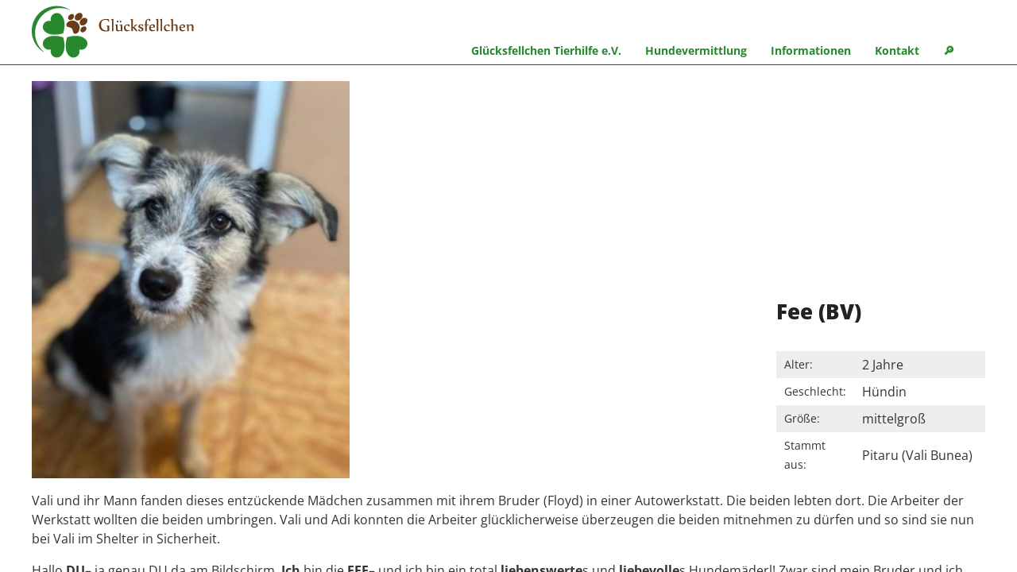

--- FILE ---
content_type: text/html; charset=UTF-8
request_url: https://gluecksfellchen.info/hunde/fee-bv/
body_size: 13466
content:
<!DOCTYPE html>
<html xmlns="http://www.w3.org/1999/xhtml" xml:lang="de" lang="de">
<head>
<meta http-equiv="Content-Type" content="text/html; charset=UTF-8" />
<meta name="viewport" content="width=device-width,initial-scale=1" />
<link rel="icon" href="https://gluecksfellchen.info/img/favicon.png" />
<link rel="apple-touch-icon" href="https://gluecksfellchen.info/img/apple-touch-icon.png" />
<!--[if lt IE 9]>
<link rel="stylesheet" href="https://gluecksfellchen.info/wp-content/themes/gluecksfellchen-22/css/ie.css" type="text/css" media="screen" />
<script type="text/javascript" src="https://gluecksfellchen.info/wp-content/themes/gluecksfellchen-22/js/respond.src.js"></script>
<script type="text/javascript" src="https://gluecksfellchen.info/wp-content/themes/gluecksfellchen-22/js/html5shiv.min.js"></script>
<![endif]-->
<link rel="alternate" type="application/rss+xml" title="RSS 2.0" href="https://gluecksfellchen.info/feed/" />
<link rel="alternate" type="text/xml" title="RSS .92" href="https://gluecksfellchen.info/feed/rss/" />
<link rel="alternate" type="application/atom+xml" title="Atom 0.3" href="https://gluecksfellchen.info/feed/atom/" />
<title>Fee (BV) &#8211; Glücksfellchen Tierhilfe e.V.</title>
<meta name='robots' content='max-image-preview:large, max-snippet:-1, max-video-preview:-1' />
<link rel="canonical" href="https://gluecksfellchen.info/hunde/fee-bv/">
<meta name="description" content="Hündin, ca. 1 Jahr, war trächtig, bereits kastriert">
<meta property="og:title" content="Fee (BV) &#8211; Glücksfellchen Tierhilfe e.V.">
<meta property="og:type" content="article">
<meta property="og:image" content="https://gluecksfellchen.info/img/Girl-BV-Notar-T.jpg">
<meta property="og:image:width" content="587">
<meta property="og:image:height" content="800">
<meta property="og:image:alt" content="Girl Bv Notar T">
<meta property="og:description" content="Hündin, ca. 1 Jahr, war trächtig, bereits kastriert">
<meta property="og:url" content="https://gluecksfellchen.info/hunde/fee-bv/">
<meta property="og:locale" content="de_DE">
<meta property="og:site_name" content="Glücksfellchen Tierhilfe e.V.">
<meta property="article:published_time" content="2023-12-10T17:13:18+01:00">
<meta property="article:modified_time" content="2024-01-27T06:38:39+01:00">
<meta property="og:updated_time" content="2024-01-27T06:38:39+01:00">
<meta name="twitter:card" content="summary_large_image">
<meta name="twitter:image" content="https://gluecksfellchen.info/img/Girl-BV-Notar-T.jpg">
<style id='wp-img-auto-sizes-contain-inline-css' type='text/css'>
img:is([sizes=auto i],[sizes^="auto," i]){contain-intrinsic-size:3000px 1500px}
/*# sourceURL=wp-img-auto-sizes-contain-inline-css */
</style>
<style id='wp-block-library-inline-css' type='text/css'>
:root{--wp-block-synced-color:#7a00df;--wp-block-synced-color--rgb:122,0,223;--wp-bound-block-color:var(--wp-block-synced-color);--wp-editor-canvas-background:#ddd;--wp-admin-theme-color:#007cba;--wp-admin-theme-color--rgb:0,124,186;--wp-admin-theme-color-darker-10:#006ba1;--wp-admin-theme-color-darker-10--rgb:0,107,160.5;--wp-admin-theme-color-darker-20:#005a87;--wp-admin-theme-color-darker-20--rgb:0,90,135;--wp-admin-border-width-focus:2px}@media (min-resolution:192dpi){:root{--wp-admin-border-width-focus:1.5px}}.wp-element-button{cursor:pointer}:root .has-very-light-gray-background-color{background-color:#eee}:root .has-very-dark-gray-background-color{background-color:#313131}:root .has-very-light-gray-color{color:#eee}:root .has-very-dark-gray-color{color:#313131}:root .has-vivid-green-cyan-to-vivid-cyan-blue-gradient-background{background:linear-gradient(135deg,#00d084,#0693e3)}:root .has-purple-crush-gradient-background{background:linear-gradient(135deg,#34e2e4,#4721fb 50%,#ab1dfe)}:root .has-hazy-dawn-gradient-background{background:linear-gradient(135deg,#faaca8,#dad0ec)}:root .has-subdued-olive-gradient-background{background:linear-gradient(135deg,#fafae1,#67a671)}:root .has-atomic-cream-gradient-background{background:linear-gradient(135deg,#fdd79a,#004a59)}:root .has-nightshade-gradient-background{background:linear-gradient(135deg,#330968,#31cdcf)}:root .has-midnight-gradient-background{background:linear-gradient(135deg,#020381,#2874fc)}:root{--wp--preset--font-size--normal:16px;--wp--preset--font-size--huge:42px}.has-regular-font-size{font-size:1em}.has-larger-font-size{font-size:2.625em}.has-normal-font-size{font-size:var(--wp--preset--font-size--normal)}.has-huge-font-size{font-size:var(--wp--preset--font-size--huge)}.has-text-align-center{text-align:center}.has-text-align-left{text-align:left}.has-text-align-right{text-align:right}.has-fit-text{white-space:nowrap!important}#end-resizable-editor-section{display:none}.aligncenter{clear:both}.items-justified-left{justify-content:flex-start}.items-justified-center{justify-content:center}.items-justified-right{justify-content:flex-end}.items-justified-space-between{justify-content:space-between}.screen-reader-text{border:0;clip-path:inset(50%);height:1px;margin:-1px;overflow:hidden;padding:0;position:absolute;width:1px;word-wrap:normal!important}.screen-reader-text:focus{background-color:#ddd;clip-path:none;color:#444;display:block;font-size:1em;height:auto;left:5px;line-height:normal;padding:15px 23px 14px;text-decoration:none;top:5px;width:auto;z-index:100000}html :where(.has-border-color){border-style:solid}html :where([style*=border-top-color]){border-top-style:solid}html :where([style*=border-right-color]){border-right-style:solid}html :where([style*=border-bottom-color]){border-bottom-style:solid}html :where([style*=border-left-color]){border-left-style:solid}html :where([style*=border-width]){border-style:solid}html :where([style*=border-top-width]){border-top-style:solid}html :where([style*=border-right-width]){border-right-style:solid}html :where([style*=border-bottom-width]){border-bottom-style:solid}html :where([style*=border-left-width]){border-left-style:solid}html :where(img[class*=wp-image-]){height:auto;max-width:100%}:where(figure){margin:0 0 1em}html :where(.is-position-sticky){--wp-admin--admin-bar--position-offset:var(--wp-admin--admin-bar--height,0px)}@media screen and (max-width:600px){html :where(.is-position-sticky){--wp-admin--admin-bar--position-offset:0px}}

/*# sourceURL=wp-block-library-inline-css */
</style><style id='wp-block-image-inline-css' type='text/css'>
.wp-block-image>a,.wp-block-image>figure>a{display:inline-block}.wp-block-image img{box-sizing:border-box;height:auto;max-width:100%;vertical-align:bottom}@media not (prefers-reduced-motion){.wp-block-image img.hide{visibility:hidden}.wp-block-image img.show{animation:show-content-image .4s}}.wp-block-image[style*=border-radius] img,.wp-block-image[style*=border-radius]>a{border-radius:inherit}.wp-block-image.has-custom-border img{box-sizing:border-box}.wp-block-image.aligncenter{text-align:center}.wp-block-image.alignfull>a,.wp-block-image.alignwide>a{width:100%}.wp-block-image.alignfull img,.wp-block-image.alignwide img{height:auto;width:100%}.wp-block-image .aligncenter,.wp-block-image .alignleft,.wp-block-image .alignright,.wp-block-image.aligncenter,.wp-block-image.alignleft,.wp-block-image.alignright{display:table}.wp-block-image .aligncenter>figcaption,.wp-block-image .alignleft>figcaption,.wp-block-image .alignright>figcaption,.wp-block-image.aligncenter>figcaption,.wp-block-image.alignleft>figcaption,.wp-block-image.alignright>figcaption{caption-side:bottom;display:table-caption}.wp-block-image .alignleft{float:left;margin:.5em 1em .5em 0}.wp-block-image .alignright{float:right;margin:.5em 0 .5em 1em}.wp-block-image .aligncenter{margin-left:auto;margin-right:auto}.wp-block-image :where(figcaption){margin-bottom:1em;margin-top:.5em}.wp-block-image.is-style-circle-mask img{border-radius:9999px}@supports ((-webkit-mask-image:none) or (mask-image:none)) or (-webkit-mask-image:none){.wp-block-image.is-style-circle-mask img{border-radius:0;-webkit-mask-image:url('data:image/svg+xml;utf8,<svg viewBox="0 0 100 100" xmlns="http://www.w3.org/2000/svg"><circle cx="50" cy="50" r="50"/></svg>');mask-image:url('data:image/svg+xml;utf8,<svg viewBox="0 0 100 100" xmlns="http://www.w3.org/2000/svg"><circle cx="50" cy="50" r="50"/></svg>');mask-mode:alpha;-webkit-mask-position:center;mask-position:center;-webkit-mask-repeat:no-repeat;mask-repeat:no-repeat;-webkit-mask-size:contain;mask-size:contain}}:root :where(.wp-block-image.is-style-rounded img,.wp-block-image .is-style-rounded img){border-radius:9999px}.wp-block-image figure{margin:0}.wp-lightbox-container{display:flex;flex-direction:column;position:relative}.wp-lightbox-container img{cursor:zoom-in}.wp-lightbox-container img:hover+button{opacity:1}.wp-lightbox-container button{align-items:center;backdrop-filter:blur(16px) saturate(180%);background-color:#5a5a5a40;border:none;border-radius:4px;cursor:zoom-in;display:flex;height:20px;justify-content:center;opacity:0;padding:0;position:absolute;right:16px;text-align:center;top:16px;width:20px;z-index:100}@media not (prefers-reduced-motion){.wp-lightbox-container button{transition:opacity .2s ease}}.wp-lightbox-container button:focus-visible{outline:3px auto #5a5a5a40;outline:3px auto -webkit-focus-ring-color;outline-offset:3px}.wp-lightbox-container button:hover{cursor:pointer;opacity:1}.wp-lightbox-container button:focus{opacity:1}.wp-lightbox-container button:focus,.wp-lightbox-container button:hover,.wp-lightbox-container button:not(:hover):not(:active):not(.has-background){background-color:#5a5a5a40;border:none}.wp-lightbox-overlay{box-sizing:border-box;cursor:zoom-out;height:100vh;left:0;overflow:hidden;position:fixed;top:0;visibility:hidden;width:100%;z-index:100000}.wp-lightbox-overlay .close-button{align-items:center;cursor:pointer;display:flex;justify-content:center;min-height:40px;min-width:40px;padding:0;position:absolute;right:calc(env(safe-area-inset-right) + 16px);top:calc(env(safe-area-inset-top) + 16px);z-index:5000000}.wp-lightbox-overlay .close-button:focus,.wp-lightbox-overlay .close-button:hover,.wp-lightbox-overlay .close-button:not(:hover):not(:active):not(.has-background){background:none;border:none}.wp-lightbox-overlay .lightbox-image-container{height:var(--wp--lightbox-container-height);left:50%;overflow:hidden;position:absolute;top:50%;transform:translate(-50%,-50%);transform-origin:top left;width:var(--wp--lightbox-container-width);z-index:9999999999}.wp-lightbox-overlay .wp-block-image{align-items:center;box-sizing:border-box;display:flex;height:100%;justify-content:center;margin:0;position:relative;transform-origin:0 0;width:100%;z-index:3000000}.wp-lightbox-overlay .wp-block-image img{height:var(--wp--lightbox-image-height);min-height:var(--wp--lightbox-image-height);min-width:var(--wp--lightbox-image-width);width:var(--wp--lightbox-image-width)}.wp-lightbox-overlay .wp-block-image figcaption{display:none}.wp-lightbox-overlay button{background:none;border:none}.wp-lightbox-overlay .scrim{background-color:#fff;height:100%;opacity:.9;position:absolute;width:100%;z-index:2000000}.wp-lightbox-overlay.active{visibility:visible}@media not (prefers-reduced-motion){.wp-lightbox-overlay.active{animation:turn-on-visibility .25s both}.wp-lightbox-overlay.active img{animation:turn-on-visibility .35s both}.wp-lightbox-overlay.show-closing-animation:not(.active){animation:turn-off-visibility .35s both}.wp-lightbox-overlay.show-closing-animation:not(.active) img{animation:turn-off-visibility .25s both}.wp-lightbox-overlay.zoom.active{animation:none;opacity:1;visibility:visible}.wp-lightbox-overlay.zoom.active .lightbox-image-container{animation:lightbox-zoom-in .4s}.wp-lightbox-overlay.zoom.active .lightbox-image-container img{animation:none}.wp-lightbox-overlay.zoom.active .scrim{animation:turn-on-visibility .4s forwards}.wp-lightbox-overlay.zoom.show-closing-animation:not(.active){animation:none}.wp-lightbox-overlay.zoom.show-closing-animation:not(.active) .lightbox-image-container{animation:lightbox-zoom-out .4s}.wp-lightbox-overlay.zoom.show-closing-animation:not(.active) .lightbox-image-container img{animation:none}.wp-lightbox-overlay.zoom.show-closing-animation:not(.active) .scrim{animation:turn-off-visibility .4s forwards}}@keyframes show-content-image{0%{visibility:hidden}99%{visibility:hidden}to{visibility:visible}}@keyframes turn-on-visibility{0%{opacity:0}to{opacity:1}}@keyframes turn-off-visibility{0%{opacity:1;visibility:visible}99%{opacity:0;visibility:visible}to{opacity:0;visibility:hidden}}@keyframes lightbox-zoom-in{0%{transform:translate(calc((-100vw + var(--wp--lightbox-scrollbar-width))/2 + var(--wp--lightbox-initial-left-position)),calc(-50vh + var(--wp--lightbox-initial-top-position))) scale(var(--wp--lightbox-scale))}to{transform:translate(-50%,-50%) scale(1)}}@keyframes lightbox-zoom-out{0%{transform:translate(-50%,-50%) scale(1);visibility:visible}99%{visibility:visible}to{transform:translate(calc((-100vw + var(--wp--lightbox-scrollbar-width))/2 + var(--wp--lightbox-initial-left-position)),calc(-50vh + var(--wp--lightbox-initial-top-position))) scale(var(--wp--lightbox-scale));visibility:hidden}}
/*# sourceURL=https://gluecksfellchen.info/wp-includes/blocks/image/style.min.css */
</style>
<style id='wp-block-paragraph-inline-css' type='text/css'>
.is-small-text{font-size:.875em}.is-regular-text{font-size:1em}.is-large-text{font-size:2.25em}.is-larger-text{font-size:3em}.has-drop-cap:not(:focus):first-letter{float:left;font-size:8.4em;font-style:normal;font-weight:100;line-height:.68;margin:.05em .1em 0 0;text-transform:uppercase}body.rtl .has-drop-cap:not(:focus):first-letter{float:none;margin-left:.1em}p.has-drop-cap.has-background{overflow:hidden}:root :where(p.has-background){padding:1.25em 2.375em}:where(p.has-text-color:not(.has-link-color)) a{color:inherit}p.has-text-align-left[style*="writing-mode:vertical-lr"],p.has-text-align-right[style*="writing-mode:vertical-rl"]{rotate:180deg}
/*# sourceURL=https://gluecksfellchen.info/wp-includes/blocks/paragraph/style.min.css */
</style>
<style id='global-styles-inline-css' type='text/css'>
:root{--wp--preset--aspect-ratio--square: 1;--wp--preset--aspect-ratio--4-3: 4/3;--wp--preset--aspect-ratio--3-4: 3/4;--wp--preset--aspect-ratio--3-2: 3/2;--wp--preset--aspect-ratio--2-3: 2/3;--wp--preset--aspect-ratio--16-9: 16/9;--wp--preset--aspect-ratio--9-16: 9/16;--wp--preset--color--black: #000000;--wp--preset--color--cyan-bluish-gray: #abb8c3;--wp--preset--color--white: #ffffff;--wp--preset--color--pale-pink: #f78da7;--wp--preset--color--vivid-red: #cf2e2e;--wp--preset--color--luminous-vivid-orange: #ff6900;--wp--preset--color--luminous-vivid-amber: #fcb900;--wp--preset--color--light-green-cyan: #7bdcb5;--wp--preset--color--vivid-green-cyan: #00d084;--wp--preset--color--pale-cyan-blue: #8ed1fc;--wp--preset--color--vivid-cyan-blue: #0693e3;--wp--preset--color--vivid-purple: #9b51e0;--wp--preset--gradient--vivid-cyan-blue-to-vivid-purple: linear-gradient(135deg,rgb(6,147,227) 0%,rgb(155,81,224) 100%);--wp--preset--gradient--light-green-cyan-to-vivid-green-cyan: linear-gradient(135deg,rgb(122,220,180) 0%,rgb(0,208,130) 100%);--wp--preset--gradient--luminous-vivid-amber-to-luminous-vivid-orange: linear-gradient(135deg,rgb(252,185,0) 0%,rgb(255,105,0) 100%);--wp--preset--gradient--luminous-vivid-orange-to-vivid-red: linear-gradient(135deg,rgb(255,105,0) 0%,rgb(207,46,46) 100%);--wp--preset--gradient--very-light-gray-to-cyan-bluish-gray: linear-gradient(135deg,rgb(238,238,238) 0%,rgb(169,184,195) 100%);--wp--preset--gradient--cool-to-warm-spectrum: linear-gradient(135deg,rgb(74,234,220) 0%,rgb(151,120,209) 20%,rgb(207,42,186) 40%,rgb(238,44,130) 60%,rgb(251,105,98) 80%,rgb(254,248,76) 100%);--wp--preset--gradient--blush-light-purple: linear-gradient(135deg,rgb(255,206,236) 0%,rgb(152,150,240) 100%);--wp--preset--gradient--blush-bordeaux: linear-gradient(135deg,rgb(254,205,165) 0%,rgb(254,45,45) 50%,rgb(107,0,62) 100%);--wp--preset--gradient--luminous-dusk: linear-gradient(135deg,rgb(255,203,112) 0%,rgb(199,81,192) 50%,rgb(65,88,208) 100%);--wp--preset--gradient--pale-ocean: linear-gradient(135deg,rgb(255,245,203) 0%,rgb(182,227,212) 50%,rgb(51,167,181) 100%);--wp--preset--gradient--electric-grass: linear-gradient(135deg,rgb(202,248,128) 0%,rgb(113,206,126) 100%);--wp--preset--gradient--midnight: linear-gradient(135deg,rgb(2,3,129) 0%,rgb(40,116,252) 100%);--wp--preset--font-size--small: 13px;--wp--preset--font-size--medium: 20px;--wp--preset--font-size--large: 36px;--wp--preset--font-size--x-large: 42px;--wp--preset--spacing--20: 0.44rem;--wp--preset--spacing--30: 0.67rem;--wp--preset--spacing--40: 1rem;--wp--preset--spacing--50: 1.5rem;--wp--preset--spacing--60: 2.25rem;--wp--preset--spacing--70: 3.38rem;--wp--preset--spacing--80: 5.06rem;--wp--preset--shadow--natural: 6px 6px 9px rgba(0, 0, 0, 0.2);--wp--preset--shadow--deep: 12px 12px 50px rgba(0, 0, 0, 0.4);--wp--preset--shadow--sharp: 6px 6px 0px rgba(0, 0, 0, 0.2);--wp--preset--shadow--outlined: 6px 6px 0px -3px rgb(255, 255, 255), 6px 6px rgb(0, 0, 0);--wp--preset--shadow--crisp: 6px 6px 0px rgb(0, 0, 0);}:where(.is-layout-flex){gap: 0.5em;}:where(.is-layout-grid){gap: 0.5em;}body .is-layout-flex{display: flex;}.is-layout-flex{flex-wrap: wrap;align-items: center;}.is-layout-flex > :is(*, div){margin: 0;}body .is-layout-grid{display: grid;}.is-layout-grid > :is(*, div){margin: 0;}:where(.wp-block-columns.is-layout-flex){gap: 2em;}:where(.wp-block-columns.is-layout-grid){gap: 2em;}:where(.wp-block-post-template.is-layout-flex){gap: 1.25em;}:where(.wp-block-post-template.is-layout-grid){gap: 1.25em;}.has-black-color{color: var(--wp--preset--color--black) !important;}.has-cyan-bluish-gray-color{color: var(--wp--preset--color--cyan-bluish-gray) !important;}.has-white-color{color: var(--wp--preset--color--white) !important;}.has-pale-pink-color{color: var(--wp--preset--color--pale-pink) !important;}.has-vivid-red-color{color: var(--wp--preset--color--vivid-red) !important;}.has-luminous-vivid-orange-color{color: var(--wp--preset--color--luminous-vivid-orange) !important;}.has-luminous-vivid-amber-color{color: var(--wp--preset--color--luminous-vivid-amber) !important;}.has-light-green-cyan-color{color: var(--wp--preset--color--light-green-cyan) !important;}.has-vivid-green-cyan-color{color: var(--wp--preset--color--vivid-green-cyan) !important;}.has-pale-cyan-blue-color{color: var(--wp--preset--color--pale-cyan-blue) !important;}.has-vivid-cyan-blue-color{color: var(--wp--preset--color--vivid-cyan-blue) !important;}.has-vivid-purple-color{color: var(--wp--preset--color--vivid-purple) !important;}.has-black-background-color{background-color: var(--wp--preset--color--black) !important;}.has-cyan-bluish-gray-background-color{background-color: var(--wp--preset--color--cyan-bluish-gray) !important;}.has-white-background-color{background-color: var(--wp--preset--color--white) !important;}.has-pale-pink-background-color{background-color: var(--wp--preset--color--pale-pink) !important;}.has-vivid-red-background-color{background-color: var(--wp--preset--color--vivid-red) !important;}.has-luminous-vivid-orange-background-color{background-color: var(--wp--preset--color--luminous-vivid-orange) !important;}.has-luminous-vivid-amber-background-color{background-color: var(--wp--preset--color--luminous-vivid-amber) !important;}.has-light-green-cyan-background-color{background-color: var(--wp--preset--color--light-green-cyan) !important;}.has-vivid-green-cyan-background-color{background-color: var(--wp--preset--color--vivid-green-cyan) !important;}.has-pale-cyan-blue-background-color{background-color: var(--wp--preset--color--pale-cyan-blue) !important;}.has-vivid-cyan-blue-background-color{background-color: var(--wp--preset--color--vivid-cyan-blue) !important;}.has-vivid-purple-background-color{background-color: var(--wp--preset--color--vivid-purple) !important;}.has-black-border-color{border-color: var(--wp--preset--color--black) !important;}.has-cyan-bluish-gray-border-color{border-color: var(--wp--preset--color--cyan-bluish-gray) !important;}.has-white-border-color{border-color: var(--wp--preset--color--white) !important;}.has-pale-pink-border-color{border-color: var(--wp--preset--color--pale-pink) !important;}.has-vivid-red-border-color{border-color: var(--wp--preset--color--vivid-red) !important;}.has-luminous-vivid-orange-border-color{border-color: var(--wp--preset--color--luminous-vivid-orange) !important;}.has-luminous-vivid-amber-border-color{border-color: var(--wp--preset--color--luminous-vivid-amber) !important;}.has-light-green-cyan-border-color{border-color: var(--wp--preset--color--light-green-cyan) !important;}.has-vivid-green-cyan-border-color{border-color: var(--wp--preset--color--vivid-green-cyan) !important;}.has-pale-cyan-blue-border-color{border-color: var(--wp--preset--color--pale-cyan-blue) !important;}.has-vivid-cyan-blue-border-color{border-color: var(--wp--preset--color--vivid-cyan-blue) !important;}.has-vivid-purple-border-color{border-color: var(--wp--preset--color--vivid-purple) !important;}.has-vivid-cyan-blue-to-vivid-purple-gradient-background{background: var(--wp--preset--gradient--vivid-cyan-blue-to-vivid-purple) !important;}.has-light-green-cyan-to-vivid-green-cyan-gradient-background{background: var(--wp--preset--gradient--light-green-cyan-to-vivid-green-cyan) !important;}.has-luminous-vivid-amber-to-luminous-vivid-orange-gradient-background{background: var(--wp--preset--gradient--luminous-vivid-amber-to-luminous-vivid-orange) !important;}.has-luminous-vivid-orange-to-vivid-red-gradient-background{background: var(--wp--preset--gradient--luminous-vivid-orange-to-vivid-red) !important;}.has-very-light-gray-to-cyan-bluish-gray-gradient-background{background: var(--wp--preset--gradient--very-light-gray-to-cyan-bluish-gray) !important;}.has-cool-to-warm-spectrum-gradient-background{background: var(--wp--preset--gradient--cool-to-warm-spectrum) !important;}.has-blush-light-purple-gradient-background{background: var(--wp--preset--gradient--blush-light-purple) !important;}.has-blush-bordeaux-gradient-background{background: var(--wp--preset--gradient--blush-bordeaux) !important;}.has-luminous-dusk-gradient-background{background: var(--wp--preset--gradient--luminous-dusk) !important;}.has-pale-ocean-gradient-background{background: var(--wp--preset--gradient--pale-ocean) !important;}.has-electric-grass-gradient-background{background: var(--wp--preset--gradient--electric-grass) !important;}.has-midnight-gradient-background{background: var(--wp--preset--gradient--midnight) !important;}.has-small-font-size{font-size: var(--wp--preset--font-size--small) !important;}.has-medium-font-size{font-size: var(--wp--preset--font-size--medium) !important;}.has-large-font-size{font-size: var(--wp--preset--font-size--large) !important;}.has-x-large-font-size{font-size: var(--wp--preset--font-size--x-large) !important;}
/*# sourceURL=global-styles-inline-css */
</style>

<style id='classic-theme-styles-inline-css' type='text/css'>
/*! This file is auto-generated */
.wp-block-button__link{color:#fff;background-color:#32373c;border-radius:9999px;box-shadow:none;text-decoration:none;padding:calc(.667em + 2px) calc(1.333em + 2px);font-size:1.125em}.wp-block-file__button{background:#32373c;color:#fff;text-decoration:none}
/*# sourceURL=/wp-includes/css/classic-themes.min.css */
</style>
<style>
@font-face {
  font-family: 'Open Sans';
  font-style: normal;
  font-weight: 400;
  src: local('Open Sans Regular'), local('OpenSans-Regular'), url(https://gluecksfellchen.info/wp-content/themes/gluecksfellchen-22/fonts/opensans.woff2) format('woff2');
  unicode-range: U+0000-00FF, U+0131, U+0152-0153, U+02BB-02BC, U+02C6, U+02DA, U+02DC, U+2000-206F, U+2074, U+20AC, U+2122, U+2191, U+2193, U+2212, U+2215, U+FEFF, U+FFFD;
}
@font-face {
  font-family: 'Open Sans';
  font-style: normal;
  font-weight: 700;
  src: local('Open Sans Bold'), local('OpenSans-Bold'), url(https://gluecksfellchen.info/wp-content/themes/gluecksfellchen-22/fonts/opensans700.woff2) format('woff2');
  unicode-range: U+0000-00FF, U+0131, U+0152-0153, U+02BB-02BC, U+02C6, U+02DA, U+02DC, U+2000-206F, U+2074, U+20AC, U+2122, U+2191, U+2193, U+2212, U+2215, U+FEFF, U+FFFD;
}
@font-face {
  font-family: 'Open Sans';
  font-style: normal;
  font-weight: 800;
  src: local('Open Sans ExtraBold'), local('OpenSans-ExtraBold'), url(https://gluecksfellchen.info/wp-content/themes/gluecksfellchen-22/fonts/opensans800.woff2) format('woff2');
  unicode-range: U+0000-00FF, U+0131, U+0152-0153, U+02BB-02BC, U+02C6, U+02DA, U+02DC, U+2000-206F, U+2074, U+20AC, U+2122, U+2191, U+2193, U+2212, U+2215, U+FEFF, U+FFFD;
}

HTML, body {margin:0;padding:0;width:100%;height:100%;}
body {line-height:1.5em;background:#222;color:#fff;font-family:'Open Sans',sans-serif;}

a, .a {font-weight:bold;font-weight:700;text-decoration:none;color:#35a43c;}
a:hover, .a:hover {color:#28882e;}

img {max-width:100%;height:auto;}
ul, ol, li, .hund-single .hund-details, .hund-single .hund-details li {list-style:none;padding:0;margin:0;}

strong, b {font-weight:700;}

.wrapper {position:relative;width:100%;min-width:320px;height:100%;overflow-x:hidden;-webkit-overflow-scrolling: touch;}
.site {position:absolute;z-index:1;width:100%;min-width:320px;height:100%;left:0;top:0;}

.clr {clear:both;}

.liste, .liste li, .main ul, .main ul li {list-style-image: url('https://gluecksfellchen.info/img/punkt.png'); }
.main ol, .main ol li {list-style-type: decimal;}
.liste, .main ul, .main ol  { padding-left:18px;}
.liste li, .main ul li, .main ol li {padding:0 0 4px 5px;}
.liste li ul, .main ul li ul, .main ol li ol {padding:4px 0 0 18px;}

.max {width:96%;margin:0 auto;}

.navimobil li, a, .site, .button, .slow, button, input, .hund-box .name, .hund-box .ort, .hund-box .notfellchen, .icon img, .icon .smbg {-webkit-transition-duration: 0.7s;-moz-transition-duration: 0.7s;-o-transition-duration: 0.7s;transition-duration: 0.7s;}

h1, h2, h3, h4, h5 {line-height:1.4em;font-size:1.2em;padding:15px 0;color:#222;font-weight:800;}

button, .button, input[type=submit], .wp-block-button__link, .pagination a, .pagination .current, .subnavi a {display:inline-block;background:#28882e;color:#fff;border:none;padding:10px 15px;font-size:.9em;}
button:hover, .button:hover, input[type=submit]:hover, .wp-block-button__link:hover, .pagination a:hover, .subnavi a:hover {background:#222;color:#fff;}
.dunkel button:hover, .dunkel .button:hover, .dunkel input[type=submit]:hover {background:#3fb346;}

header, .main {background:#fff;color:#333;}

.content p, .content h1, .content h2, .content h3, .content h4, .form, .liste, .recht, iframe, .main ul, .main ol, .wp-block-columns, .max, .wp-block-gallery, hr, .wp-block-buttons, figure, .wpcf7-response-output {width:96%;max-width:1200px; margin-left:auto !important; margin-right: auto !important;}

hr {border:none !important;height:1px; background:#e8e8e8;margin:40px auto;}

header {width:100%;border-bottom:1px solid #693d1a;}

.logo-block {padding:5px 0 0;}
.logo-block a {display:inline-block;}
.logo-block .logo {width:70px;}
.logo-block .logo-text {width:120px;margin:0 0 35px 10px;}

.mobsym {float:right;margin:15px 0 0;width:90px;height:49px;}
.m-suche, .navimobil {display:block;float:left;width:25px;height:25px;cursor:pointer;vertical-align:top;margin:9px 10px;}
.m-suche {background:url('https://gluecksfellchen.info/img/lupe-gruen.svg') center center no-repeat;}
.m-suche:hover {background:url('https://gluecksfellchen.info/img/lupe-braun.svg') center center no-repeat;}
.navimobil {position:relative;}
.navimobil:hover span, .telbutton a:hover {opacity:0.8;}
.navimobil span {display:block;position:absolute;width:25px;left:0;height:3px;float:none;border-radius:10px;background:#28882e;}
.navimobil:hover span {background:#693d1a;}

#navion span:nth-child(1) {top:0px;}
#navion span:nth-child(2), #navioff span {top:11px;}
#navion span:nth-child(3) {top: 22px;}
#navioff span:nth-child(1) {-webkit-transform: rotate(45deg); -moz-transform: rotate(45deg); -o-transform: rotate(45deg); transform: rotate(45deg);}
#navioff span:nth-child(2) {-webkit-transform: rotate(-45deg); -moz-transform: rotate(-45deg); -o-transform: rotate(-45deg); transform: rotate(-45deg);}

.navi {position:absolute;width:280px;right:-280px;top:0;bottom:0;}
.navi li, .subnavi li {width:100%;}
.navi a {display:block;padding:20px;border-bottom:1px solid #fff; color:#fff; }
.navi li li a {border-left:20px solid #28882e;}
.navi a:hover {background:#693d1a;}

.subnavi {margin-top:-10px;padding-bottom:20px;}
.subnavi ul, .subnavi li {list-style:none !important;padding:0 !important;}
.subnavi a {display:block;padding:10px;text-transform:uppercase;margin-bottom:5px;font-weight:bold;text-align:center;}


.suche {cursor:help;}
.suchbereich {background:#f8f8f8;border-bottom:2px solid #f8f8f8;display:none;}
.suchinfo {margin-top:-25px;margin-bottom:50px;}
.such-vorsatz {font-size:.9em;margin-bottom:-35px;}

#searchform {display:flex;flex-direction:row;flex-wrap:nowrap;justify-content:flex-end;}
#suchfeld {border:none;padding:7px 15px;flex-grow:3;width:auto;}
#search-submit {flex-grow:0;width:auto;margin:0;}

.titelbild {position:relative;}
.titelbild img {width:100%;margin-bottom:-6px;}
.titelbild .slogan {position:absolute;bottom:0;top:0;left:0;right:0;}
.titelbild .max {position:relative;max-width:1200px;margin-left:auto;margin-right:auto;height:95%;}
.titelbild .text {color:#fff;font-weight:bold;font-weight:700;}
.titelbild .text h1 {color:#fff;font-weight:bold;font-weight:800;}
.titelbild .text {position:absolute;bottom:0;}
.titelbild .text h1 {line-height:.5em;}

.main {width:100%;padding:20px 0 40px;}
.content {width:100%;}

.main ul, .main ol {max-width:1182px;}

.wp-block-columns,.flex {display:flex;flex-direction:column;}

figure {padding:0;margin:0;}
.wp-block-columns figure {width:100%;margin:0 -1%;}
figure .size-large img, figure .size-full img  {width:100%;}
figcaption {background:#f3f3f3;padding:10px;font-size:.8em;}

.wp-block-group, .vm-block-group {margin:60px 0;padding:30px 0 20px;background:#f8f8f8;}
.wp-block-buttons {margin-bottom:30px;text-align:right;}

.spende-button {display:inline-block;background:#fff;padding:5px;border:1px solid #ccc;border-radius:15px !important;}
.spende-button img {width:auto !important;}


.thumb-box, .wp-block-gallery .wp-block-image {max-width:320px;display:inline-block !important;vertical-align:top;margin:12px !important;white-space:normal;}
.thumb-box img {width:100%;}

.wp-block-gallery {display:flex;flex-direction:row;flex-wrap:wrap;justify-content: flex-start}	
.wp-block-gallery .wp-block-image {flex-grow:1;}
.wp-block-gallery::after {content: "";flex: auto;flex-grow:0;}


#baguetteBox-overlay{display:none;opacity:0;position:fixed;overflow:hidden;top:0;left:0;width:100%;height:100%;z-index:1000000;background-color:#222;background-color:rgba(0,0,0,.8);-webkit-transition:opacity .5s ease;transition:opacity .5s ease}
#baguetteBox-overlay.visible{opacity:1}
#baguetteBox-overlay .full-image{display:inline-block;position:relative;width:100%;height:100%;text-align:center}
#baguetteBox-overlay .full-image figure{display:inline;margin:0;height:100%}
#baguetteBox-overlay .full-image img{display:inline-block;width:auto;height:auto;max-height:100%;max-width:100%;vertical-align:middle;-webkit-box-shadow:0 0 8px rgba(0,0,0,.6);-moz-box-shadow:0 0 8px rgba(0,0,0,.6);box-shadow:0 0 8px rgba(0,0,0,.6)}
#baguetteBox-overlay .full-image figcaption{display:block;position:absolute;bottom:0;width:100%;text-align:center;line-height:1.8;white-space:normal;color:#ccc;background-color:#000;background-color:rgba(0,0,0,.6);font-family:sans-serif}
#baguetteBox-overlay .full-image:before{content:"";display:inline-block;height:50%;width:1px;margin-right:-1px}
#baguetteBox-slider{position:absolute;left:0;top:0;height:100%;width:100%;white-space:nowrap;-webkit-transition:left .4s ease,-webkit-transform .4s ease;transition:left .4s ease,-webkit-transform .4s ease;transition:left .4s ease,transform .4s ease;transition:left .4s ease,transform .4s ease,-webkit-transform .4s ease,-moz-transform .4s ease}
#baguetteBox-slider.bounce-from-right{-webkit-animation:bounceFromRight .4s ease-out;animation:bounceFromRight .4s ease-out}
#baguetteBox-slider.bounce-from-left{-webkit-animation:bounceFromLeft .4s ease-out;animation:bounceFromLeft .4s ease-out}@-webkit-keyframes bounceFromRight{0%,100%{margin-left:0}50%{margin-left:-30px}}@keyframes bounceFromRight{0%,100%{margin-left:0}50%{margin-left:-30px}}@-webkit-keyframes bounceFromLeft{0%,100%{margin-left:0}50%{margin-left:30px}}@keyframes bounceFromLeft{0%,100%{margin-left:0}50%{margin-left:30px}}
.baguetteBox-button#next-button,.baguetteBox-button#previous-button{top:50%;top:calc(50% - 30px);width:44px;height:60px}
.baguetteBox-button{position:absolute;cursor:pointer;outline:0;padding:0;margin:0;border:0;-moz-border-radius:15%;border-radius:15%;background-color:#323232;background-color:rgba(50,50,50,.5);color:#ddd;font:1.6em sans-serif;-webkit-transition:background-color .4s ease;transition:background-color .4s ease}
.baguetteBox-button:focus,.baguetteBox-button:hover{background-color:rgba(50,50,50,.9)}
.baguetteBox-button#next-button{right:2%}
.baguetteBox-button#previous-button{left:2%}
.baguetteBox-button#close-button{top:20px;right:2%;right:calc(2% + 6px);width:30px;height:30px}
.baguetteBox-button svg{position:absolute;left:0;top:0}
.baguetteBox-spinner{width:40px;height:40px;display:inline-block;position:absolute;top:50%;left:50%;margin-top:-20px;margin-left:-20px}
.baguetteBox-double-bounce1,.baguetteBox-double-bounce2{width:100%;height:100%;-moz-border-radius:50%;border-radius:50%;background-color:#fff;opacity:.6;position:absolute;top:0;left:0;-webkit-animation:bounce 2s infinite ease-in-out;animation:bounce 2s infinite ease-in-out}
.baguetteBox-double-bounce2{-webkit-animation-delay:-1s;animation-delay:-1s}@-webkit-keyframes bounce{0%,100%{-webkit-transform:scale(0);transform:scale(0)}50%{-webkit-transform:scale(1);transform:scale(1)}}@keyframes bounce{0%,100%{-webkit-transform:scale(0);-moz-transform:scale(0);transform:scale(0)}50%{-webkit-transform:scale(1);-moz-transform:scale(1);transform:scale(1)}}


.team {width:100%;max-width:1220px;display:flex;flex-direction:row;flex-wrap:wrap;justify-content:center;}
.team-box {margin-bottom:20px;}
.team-box h3 {margin-top:2px;line-height:1em;}


.hund {width:100%;max-width:1220px;padding:20px 0;display:flex;flex-direction:row;flex-wrap:wrap;justify-content:center;}

.hund-vs {padding:0;margin-top:-20px;}

.hund-box {position:relative;padding-bottom:0;box-shadow:0 7px 7px 0 rgba(0,0,0,0.3);}
.hund-box:hover {box-shadow:0 1px 2px 0px rgba(0,0,0,0.5);}
.hund-box img {vertical-align:bottom;}
.hund-box .name, .hund-box .ort, .hund-box .notfellchen, .hund-box .reserviert {display:inline-block;position:absolute;color:#fff;}
.hund-box .name {width:100%;bottom:0;left:0;margin:0;padding:5px 0;text-align:center;font-size:1em;background-color:rgba(34,34,34,0.6);}
.hund-box .ort {top:0;right:0;padding:5px 10px;background:rgba(40,136,46,0.7);border-left:2px solid #ececec;border-bottom:2px solid #ececec;}
.hund-box .notfellchen {top:0;left:0;padding:5px 15px;background:rgba(160,0,0,0.7);border-right:2px solid #ececec;border-bottom:2px solid #ececec;}

.hund-box .reserviert {top:45%;left:15%;color:#a00000;transform: rotate(-20deg);font-size:2.5em;}

.hund .res img {opacity:.5;}

.hund-box:hover .name {background-color:rgba(34,34,34,1);}
.hund-box:hover .ort {background:rgba(40,136,46,1);}
.hund-box:hover .notfellchen {background:rgba(160,0,0,1);}

.vm-block-group {margin-bottom:-40px;}
.vm-block-group .hund-box .ort, .vm-block-group .hund-box .notfellchen {border-color:#ddd;}


.tool {cursor:help;position:relative;}
.tool::before,.tool::after {left:50%;opacity:0;position:absolute;z-index:-100;}
.tool:hover::before,.tool:focus::before,.tool:hover::after,.tool:focus::after {opacity:1;transform:scale(1) translateY(0);z-index:100;}
.tool::before {border-style:solid;border-width:1em 0.75em 0 0.75em;border-color:#222 transparent transparent transparent;bottom:100%;content:"";margin-left:-0.5em;transition:all .65s cubic-bezier(.84,-0.18,.31,1.26),opacity .65s .5s;transform:scale(.6) translateY(-90%);} 
.tool:hover::before,.tool:focus::before {transition:all .65s cubic-bezier(.84,-0.18,.31,1.26) .2s;}
.tool::after {background: #222;border-radius:.25em;bottom:145%;color:#ccc;font-size:.8em;content:attr(data-tip);margin-left:-17em;padding:1em;transition:all .65s cubic-bezier(.84,-0.18,.31,1.26) .2s;transform:scale(.6) translateY(50%);width:17.5em;}
.tool:hover::after,.tool:focus::after {transition: all .65s cubic-bezier(.84,-0.18,.31,1.26);}


.aktuelles .titel-columns {border-bottom:1px solid #ccc;}
.aktuelles .titel-columns p {margin-top:0;text-align:right;}
.aktuelles .titel-columns h2 {margin-bottom:0;}
.aktuelles .wp-block-button {margin-bottom:20px;}


.pagination {margin-top:30px;padding-top:4px;border-top:1px solid #ccc;text-align:right;}
.pagination a, .pagination .current {margin:0 2px;}
.pagination .current {background:#333;}

.hund .pagination {display:inline-block;}

footer .innen {padding-top:40px; padding-bottom:20px;}
footer ul {padding-bottom:20px;}
footer li {margin:0;}
footer a {font-weight:normal;}
footer a:hover {color:#fff;}
.ftitel {display:block;margin-bottom:7px;}

.copy {text-align:center;color:#ccc;font-size:0.8em;padding:10px 0;width:100%;background:#1c1c1c;box-shadow:inset 0 2px 8px #171717;}

.social .icon {display:inline-block;margin:5px;position:relative;}
.social .icon img {width:40px;height:40px;opacity:0;vertical-align:bottom;z-index:20;}
.social .icon:hover img {opacity:1;}
.social .icon:hover .smbg {opacity:0;}
.social .fb .smbg {background:url("https://gluecksfellchen.info/img/f-logo-w-58.png");}
.social .tw .smbg {background:url("https://gluecksfellchen.info/img/t-logo-w-58.png");}
.social .in .smbg {background:url("https://gluecksfellchen.info/img/i-logo-w-58.png");}
.social .icon .smbg {background-size:contain;background-repeat:no-repeat;display:block;left:0;top:0;width:100%;height:100%;position:absolute;opacity:.3;}

#navioff, .hidden, .screen-reader-response, .desk_tel {display:none;}

@media (min-width: 900px) {
.mobsym {display:none;}
#site {left:0 !important;}

h1, h2 {font-size:1.6em;}
header .max {position:relative;}

.navi {right:2%;top:47px;width:auto;font-size:.9em;}
.navi li {display:block;width:auto;float:left;position:relative;}
.navi li:hover, .navi li:hover ul {background:#eee;}
.navi li ul {display:none;}
.navi li ul li {float:none;width:100%;}
.navi li:hover ul {display:block;position:absolute;min-width:100%;left:0;z-index:999;}
.navi a, .navi .a {display:block;padding:5px 15px;height:25px;border:none !important;color:#28882e;}
.navi a:hover, .navi .a:hover {background:#28882e;color:#fff;}
.navi li li a, .navi li li a:hover {padding:8px 15px;white-space:nowrap;}

.subnavi ul {width:calc(96% + 10px);max-width:1210px;display:flex;flex-direction:row;flex-wrap:nowrap;gap:5px;}

.wp-block-columns {flex-direction:row;flex-wrap:nowrap;}
.wp-block-column {margin:0 20px;}
.wp-block-column:first-child {margin-left:0;}
.wp-block-column:last-child {margin-right:0;}

.flex, footer .innen {display:flex;flex-direction:row;flex-wrap:wrap;justify-content:space-between;}	
.wp-block-gallery .wp-block-image {width:calc(33.333% - 24px) !important;max-width:calc(33.333% - 24px) !important;}

.aktuelles .titel-columns {align-items:flex-end !important;}

.fblock {text-align:center;}
.fblock:first-child {text-align:left;}
.fblock:last-child {text-align:right;}
}
@media (min-width: 1024px) {
.team {display:flex;flex-direction:row;flex-wrap:wrap;justify-content:space-between;}	
.thumb-box {width:calc(33.333% - 24px) !important;max-width:calc(33.333% - 24px) !important;}
.hund::after, .team::after {content: "";flex:auto;}
}
@media (min-width: 1200px) {
.thumb-box, .wp-block-gallery .wp-block-image {width:calc(25% - 24px) !important;}
}
@media (min-width: 1400px) {
.hund {max-width:1600px;}
.hund .thumb-box {width:calc(20% - 24px) !important;}
}
@media (max-width: 1024px) { #hund-vs-3 {display:none !important;} }
@media (max-width: 1200px) { #hund-vs-2 {display:none !important;} }
@media (max-width: 1400px) { #hund-vs-5 {display:none !important;} }

@media (max-width: 900px) {.titelbild .slogan h1 {padding-bottom:0;}}.alignleft { float: left; margin-inline-start: 0; margin-inline-end: 2em; }
.alignright, .has-text-align-right { float: right; margin-inline-start: 2em; margin-inline-end: 0; }
.aligncenter { margin-left: auto !important; margin-right: auto !important; }

.wp-block-column p, .wp-block-column h2, .wp-block-column h3, .wp-block-column h4, .wp-block-column .form, .wp-block-column ul {width:100%;}
.wp-block-buttons {width:100%;}

.size-full img {width:100%;}

.wp-block-cover .wp-block-group {background:none;margin:0;padding:0;width:100% !important;max-width:100%;}
.wp-block-cover p {margin:10px 0;}



.bottom20 {padding-bottom:20px;}
.top20 {padding-top:20px;}
.top40 {padding-top:40px;}

.hund-single .hund-details, .hund-single h1 {width:100%;}

.hund-single td {padding:5px 10px;}
.hund-single .label {font-size:.85em;width:30%;}
.hund-single tr:nth-child(odd) {background:#eee;}
.hund-single tr:last-child {border-bottom:2px solid #eee;}

.single-buttons {width:100%;text-align:right;}
.single-buttons .single-button {display:inline-block;margin-left:5px;}

.hund-single-bild, .hund-single-bild figure {max-width:400px;padding:0;margin:0 auto;width:100%;}
.hund-single-bild img {width:100%;}

.hund-daten .res {color:#a00000;font-weight:bold;margin:-20px 0 20px;}
.hund-daten .notfall {background:#a00000;color:#fff;font-weight:bold;margin:-20px 0 20px;padding:10px 5px;text-align:center;}

@media (min-width: 900px) {
.hund-single .hund-single-columns {align-items:flex-end !important;}
.single-buttons {width:auto;float:right;}
}</style>
</head>
<body>
<div class="wrapper" itemscope itemtype="https://schema.org/AnimalShelter">
<meta itemprop="name" content="Gl&uuml;cksfellchen Tierhilfe e.V." />
<meta itemprop="alternateName" content="Gl&uuml;cksfellchen" />
<meta itemprop="email" content="info@gluecksfellchen.de" />
<meta itemprop="slogan" content="Wir retten deinen neuen besten Freund." />
<div class="site" id="site">
<div class="suchbereich" id="suchbereich"><div class="max">
<form method="get" id="searchform" action="/index.php">
<input type="search" value="" name="s" id="suchfeld" placeholder="Gib deine Suchanfrage ein..." />
<input type="submit" id="search-submit" value="Suchen" />
</form>
</div></div>
<header><div class="max">
<div class="logo-block">
<a class="titel" href="https://gluecksfellchen.info/" title="Gl&uuml;cksfellchen Tierhilfe e.V." itemprop="url">
<img class="logo" itemprop="image logo" src="https://gluecksfellchen.info/img/logo-gluecksfellchen-ev.svg" title="Gl&uuml;cksfellchen Tierhilfe e.V." alt="Gl&uuml;cksfellchen Tierhilfe e.V." width="50" height="50" />
<img class="logo-text" src="https://gluecksfellchen.info/img/gluecksfellchen.svg" title="Gl&uuml;cksfellchen" alt="Gl&uuml;cksfellchen" width="86" height="12" />
</a>
<div class="mobsym">
<div class="m-suche suche slow" onclick="suchbereich()">&nbsp;</div>
<div class="navimobil slow" id="navion" onclick="document.getElementById('site').style.left='-280px';document.getElementById('navion').style.display='none';document.getElementById('navioff').style.display='block';"><span></span><span></span><span></span></div>
<div class="navimobil slow" id="navioff" onclick="document.getElementById('site').style.left='0';document.getElementById('navion').style.display='block';document.getElementById('navioff').style.display='none';"><span></span><span></span></div>
</div>
</div>
<nav class="navi" id="mobmenue"><ul><li id="menu-item-41" class="menu-item menu-item-type-post_type menu-item-object-page menu-item-home menu-item-has-children menu-item-41"><a href="https://gluecksfellchen.info/">Glücksfellchen Tierhilfe e.V.</a>
<ul class="sub-menu">
	<li id="menu-item-65" class="menu-item menu-item-type-post_type menu-item-object-page menu-item-65"><a href="https://gluecksfellchen.info/gluecksfellchen/verein/">Der Verein</a></li>
	<li id="menu-item-66" class="menu-item menu-item-type-post_type menu-item-object-page menu-item-66"><a href="https://gluecksfellchen.info/gluecksfellchen/team/">Unser Team</a></li>
	<li id="menu-item-770" class="menu-item menu-item-type-post_type menu-item-object-page menu-item-770"><a href="https://gluecksfellchen.info/gluecksfellchen/tierschutz-vor-ort/">Tierschutz vor Ort</a></li>
	<li id="menu-item-62346" class="menu-item menu-item-type-post_type menu-item-object-page menu-item-62346"><a href="https://gluecksfellchen.info/freiwilligenarbeit/">Freiwilligenarbeit</a></li>
	<li id="menu-item-1125" class="menu-item menu-item-type-post_type menu-item-object-page menu-item-1125"><a href="https://gluecksfellchen.info/gluecksfellchen/tierschutz-foerdern/">Spenden</a></li>
	<li id="menu-item-67" class="menu-item menu-item-type-post_type menu-item-object-page menu-item-67"><a href="https://gluecksfellchen.info/gluecksfellchen/mitgliedschaft/">Mitglied werden</a></li>
</ul>
</li>
<li id="menu-item-74" class="menu-item menu-item-type-post_type menu-item-object-page menu-item-has-children menu-item-74"><a href="https://gluecksfellchen.info/hundevermittlung/">Hundevermittlung</a>
<ul class="sub-menu">
	<li id="menu-item-273" class="menu-item menu-item-type-post_type menu-item-object-page menu-item-273"><a href="https://gluecksfellchen.info/hundevermittlung/unsere-hunde/">Unsere Hunde</a></li>
	<li id="menu-item-6662" class="menu-item menu-item-type-post_type menu-item-object-page menu-item-6662"><a href="https://gluecksfellchen.info/hundevermittlung/besondere-hundeseelen/">Besondere Hundeseelen</a></li>
	<li id="menu-item-75" class="menu-item menu-item-type-post_type menu-item-object-page menu-item-75"><a href="https://gluecksfellchen.info/hundevermittlung/happy-end-fellchen/">Happy End Fellchen</a></li>
	<li id="menu-item-44449" class="menu-item menu-item-type-post_type menu-item-object-page menu-item-44449"><a href="https://gluecksfellchen.info/hundevermittlung/happy-end-geschichten/">Geschichten aus dem Happy End</a></li>
	<li id="menu-item-76" class="menu-item menu-item-type-post_type menu-item-object-page menu-item-76"><a href="https://gluecksfellchen.info/hundevermittlung/interessenten/">Infos für Interessenten</a></li>
	<li id="menu-item-77" class="menu-item menu-item-type-post_type menu-item-object-page menu-item-77"><a href="https://gluecksfellchen.info/hundevermittlung/adoption/">Adoption</a></li>
	<li id="menu-item-16412" class="menu-item menu-item-type-post_type menu-item-object-page menu-item-16412"><a href="https://gluecksfellchen.info/hundevermittlung/der-schutzvertrag/">Schutzvertrag und Schutzgebühr</a></li>
	<li id="menu-item-78" class="menu-item menu-item-type-post_type menu-item-object-page menu-item-78"><a href="https://gluecksfellchen.info/hundevermittlung/pflegestelle/">Pflegestelle werden</a></li>
	<li id="menu-item-79" class="menu-item menu-item-type-post_type menu-item-object-page menu-item-79"><a href="https://gluecksfellchen.info/hundevermittlung/patenschaft/">Hunde-Patenschaft</a></li>
	<li id="menu-item-80" class="menu-item menu-item-type-post_type menu-item-object-page menu-item-80"><a href="https://gluecksfellchen.info/hundevermittlung/senioren-fuer-senioren/">Senioren für Senioren</a></li>
	<li id="menu-item-62010" class="menu-item menu-item-type-post_type menu-item-object-page menu-item-62010"><a href="https://gluecksfellchen.info/hundevermittlung/regenbogenbruecke/">Regenbogenbrücke</a></li>
</ul>
</li>
<li id="menu-item-99" class="menu-item menu-item-type-post_type menu-item-object-page menu-item-has-children menu-item-99"><a href="https://gluecksfellchen.info/informationen/">Informationen</a>
<ul class="sub-menu">
	<li id="menu-item-110" class="menu-item menu-item-type-post_type menu-item-object-page menu-item-110"><a href="https://gluecksfellchen.info/informationen/aktuelles/">Aktuelles</a></li>
	<li id="menu-item-54726" class="menu-item menu-item-type-post_type menu-item-object-page menu-item-54726"><a href="https://gluecksfellchen.info/rumaenienreisen/">Rumänienreisen</a></li>
	<li id="menu-item-100" class="menu-item menu-item-type-post_type menu-item-object-page menu-item-100"><a href="https://gluecksfellchen.info/informationen/rumaeniens-strassenhunde/">Rumäniens Straßenhunde</a></li>
	<li id="menu-item-102" class="menu-item menu-item-type-post_type menu-item-object-page menu-item-102"><a href="https://gluecksfellchen.info/informationen/hundekrankheiten/">Hundekrankheiten</a></li>
	<li id="menu-item-103" class="menu-item menu-item-type-post_type menu-item-object-page menu-item-103"><a href="https://gluecksfellchen.info/informationen/sichtweise-eines-hundes/">Sichtweise eines Hundes</a></li>
	<li id="menu-item-104" class="menu-item menu-item-type-post_type menu-item-object-page menu-item-104"><a href="https://gluecksfellchen.info/informationen/der-gebrauchte-hund/">Der „gebrauchte Hund“</a></li>
	<li id="menu-item-101" class="menu-item menu-item-type-post_type menu-item-object-page menu-item-101"><a href="https://gluecksfellchen.info/informationen/auslandstierschutz/">Infos zum Auslandstierschutz</a></li>
</ul>
</li>
<li id="menu-item-83" class="menu-item menu-item-type-post_type menu-item-object-page menu-item-83"><a href="https://gluecksfellchen.info/kontakt/">Kontakt</a></li>
<li><span class="a d-suche suche" onclick="suchbereich()">&#x1F50E;&#xFE0E;</span></li></ul><div class="clr"></div>
</nav>
</div></header>
<script>
function suchbereich(){var x = document.getElementById("suchbereich");if (x.style.display === "block") { x.style.display = "none"; } else { x.style.display = "block"; }}
</script>
<div class="main hund-single"><div class="content">
<div class="wp-block-columns hund-single-columns is-not-stacked-on-mobile">
<div class="wp-block-column hund-single-bild">
<figure class="wp-block-image size-full"><img src="https://gluecksfellchen.info/img/Girl-BV-Notar-T-320x400.jpg" title="Fee (BV)" alt="Fee (BV)" width="320" height="400" /></figure></div>
<div class="wp-block-column hund-daten">
<h1>Fee (BV)</h1>
<table cellpadding="0" cellspacing="0" class="hund-details">
<tr><td class="label">Alter: </td><td>2 Jahre</td></tr><tr><td class="label">Geschlecht: </td><td>Hündin</td></tr><tr><td class="label">Gr&ouml;&szlig;e: </td><td>mittelgroß</td></tr><tr><td class="label">Stammt aus: </td><td>Pitaru (Vali Bunea)</td></tr></table>
</div>
</div>

<p>Vali und ihr Mann fanden dieses entzückende Mädchen zusammen mit ihrem Bruder (Floyd) in einer Autowerkstatt. Die beiden  lebten dort. Die Arbeiter der Werkstatt wollten die beiden umbringen. Vali und Adi konnten die Arbeiter glücklicherweise überzeugen die beiden mitnehmen zu dürfen und so sind sie nun bei Vali im Shelter in Sicherheit.</p>



<p>Hallo <strong>DU</strong>– ja genau DU da am Bildschirm. <strong>Ich</strong> bin die <strong>FEE</strong>– und ich bin ein total <strong>liebenswerte</strong>s und <strong>liebevolle</strong>s Hundemäderl! Zwar sind mein Bruder und ich nur knapp dem Tod entwischt, denn die Leute in der Autowerkstatt wollten mich und meine Schwester umbringen, weil wir Hunde in Rumänien einfach nichts wert sind ABER zum Glück sind Vali und ihr Mann Adi vorbeigekommen und haben uns entdeckt und uns mitgenommen in ihr Shelter. Hier geht es uns jetzt gut und wir müssen uns nicht ums Essen und das Überleben kümmern. Wir werden super versorgt. Und ich bin auch total dankbar, aber eigentlich <strong>wünsche </strong>ich <strong>mir</strong> ganz doll <strong>eine eigene Familie</strong>, ein eigenes Bett in einem <strong>warmen zu Hause </strong>mit Menschen, die <strong>Zeit für mich</strong> haben; die mir das kleine 1×1 beibringen- was ich alles können muss, damit wir gut zusammenleben können. Gerne gehe ich auch mit Dir in eine Hundeschule und dann steht einer <strong>gemeinsamen langen glücklichen Zukunft</strong> nichts mehr im Weg. Wir können dann alles zusammen machen, was gemeinsam mehr Spaß macht. Die Natur erkunden, in den Urlaub fahren und gemeinsam auf der Couch kuscheln. Und jetzt verrate ich Dir noch etwas: Die Stheffie- das ist die Nichte von der Vali sagt, dass mein Bruder Floyd und ich, die <strong>FEE</strong> ganz ganz <strong>zauberhafte liebevolle </strong>und <strong>liebenswerte Hunde </strong>sind. Sie sagt, das war „LIEBE auf den ERSTEN BILICK“ als sie uns gesehen hat.<br>Na, geht es Dir auch so? Dann füll doch bitte schnell den Bewerbungsbogen aus, damit ich schnell in das Auto steigen kann (ich bin auch schon kastriert!) und zu DIR in meine eigene FAMILIE und meine glückliche Zukunft reisen kann. Ich freu mich schon riesig auf Dich!!</p>



<figure class="wp-block-gallery has-nested-images columns-2 is-cropped">
<figure class="wp-block-image size-large"><img fetchpriority="high" decoding="async" width="259" height="400" data-id="46065" src="https://gluecksfellchen.info/img/Girl-BV-Notar-3.jpg" alt="Girl Bv Notar 3" class="wp-image-46065"/></figure>



<figure class="wp-block-image size-large"><img decoding="async" width="242" height="400" data-id="46064" src="https://gluecksfellchen.info/img/Girl-BV-Notar-4.jpg" alt="Girl Bv Notar 4" class="wp-image-46064"/></figure>



<figure class="wp-block-image size-large"><img decoding="async" width="247" height="400" data-id="46063" src="https://gluecksfellchen.info/img/Girl-BV-Notar.jpg" alt="Girl Bv Notar" class="wp-image-46063"/></figure>



<figure class="wp-block-image size-large"><img loading="lazy" decoding="async" width="269" height="396" data-id="46062" src="https://gluecksfellchen.info/img/Girl-BV-Notar2.jpg" alt="Girl Bv Notar2" class="wp-image-46062"/></figure>



<figure class="wp-block-image size-large"><img loading="lazy" decoding="async" width="269" height="398" data-id="47460" src="https://gluecksfellchen.info/img/Fee1.jpg" alt="Fee1" class="wp-image-47460"/></figure>
</figure>



<figure class="wp-block-gallery has-nested-images columns-default is-cropped">
<figure class="wp-block-image size-large"><img loading="lazy" decoding="async" width="1067" height="800" data-id="47443" src="https://gluecksfellchen.info/img/IMG_6261-scaled.jpeg" alt="Img 6261" class="wp-image-47443" srcset="https://gluecksfellchen.info/img/IMG_6261-scaled.jpeg 1067w, https://gluecksfellchen.info/img/IMG_6261-600x450.jpeg 600w, https://gluecksfellchen.info/img/IMG_6261-768x576.jpeg 768w" sizes="auto, (max-width: 1067px) 100vw, 1067px" /></figure>



<figure class="wp-block-image size-large"><img loading="lazy" decoding="async" width="1067" height="800" data-id="47444" src="https://gluecksfellchen.info/img/IMG_6262-scaled.jpeg" alt="Img 6262" class="wp-image-47444" srcset="https://gluecksfellchen.info/img/IMG_6262-scaled.jpeg 1067w, https://gluecksfellchen.info/img/IMG_6262-600x450.jpeg 600w, https://gluecksfellchen.info/img/IMG_6262-768x576.jpeg 768w" sizes="auto, (max-width: 1067px) 100vw, 1067px" /></figure>
</figure>
</div></div><footer>
<div class="innen max" >
<div class="fblock">
<ul itemprop="address" itemscope itemtype="https://schema.org/PostalAddress">
<li class="ftitel" >Gl&uuml;cksfellchen Tierhilfe e.V.</li>
<li itemprop="streetAddress">Am Kummerberg 42</li>
<li><span itemprop="postalCode">30900</span> <span itemprop="addressLocality">Wedemark</span></li>
</ul>
</div>
<div class="fblock">
<span class="ftitel">Besuche uns auf</span>
<div class="social">
<a class="icon fb" title="Gl&uuml;cksfellchen e.V. bei Facebook" href="https://www.facebook.com/Gluecksfellchen/" target="_blank"><span class="smbg"></span><img src="https://gluecksfellchen.info/img/f-logo-b-58.png" width="58" height="58" alt="Gl&uuml;cksfellchen e.V. bei Facebook" title="Gl&uuml;cksfellchen e.V. bei Facebook" /></a>
<a class="icon tw" title="Gl&uuml;cksfellchen e.V. bei Twitter" href="https://twitter.com/gluecksfellchen" target="_blank"><span class="smbg"></span><img src="https://gluecksfellchen.info/img/t-logo-b-58.png" width="58" height="58" alt="Gl&uuml;cksfellchen e.V. bei Twitter" title="Gl&uuml;cksfellchen e.V. bei Twitter" /></a>
<a class="icon in" title="Gl&uuml;cksfellchen e.V. bei Instagram" href="https://www.instagram.com/gluecksfellchen_tierhilfe_e.v/" target="_blank"><span class="smbg"></span><img src="https://gluecksfellchen.info/img/i-logo-b-58.png" width="58" height="58" alt="Gl&uuml;cksfellchen e.V. bei Instagram" title="Gl&uuml;cksfellchen e.V. bei Instagram" /></a>
</div>
</div>
<div class="fblock">
<span class="ftitel">Recht &amp; Co.</span>
<ul class="fnavi"><li id="menu-item-63" class="menu-item menu-item-type-post_type menu-item-object-page menu-item-privacy-policy menu-item-63"><a rel="privacy-policy" href="https://gluecksfellchen.info/datenschutzerklaerung/">Datenschutzerklärung</a></li>
<li id="menu-item-64" class="menu-item menu-item-type-post_type menu-item-object-page menu-item-64"><a href="https://gluecksfellchen.info/impressum/">Impressum</a></li>
</ul></div>
</div>
<div class="copy">&copy; 2026 <a href="https://gluecksfellchen.info" title="Gl&uuml;cksfellchen Tierhilfe e.V." >Gl&uuml;cksfellchen Tierhilfe e.V.</a> | Webentwicklung: <a onclick="this.target='_blank'" href="https://de.kompaktdesign.com/webdesign/" title="Kompaktdesign - Werbeagentur und Webentwicklung">Kompaktdesign</a></div>
</footer>
</div></div>
<script type="speculationrules">
{"prefetch":[{"source":"document","where":{"and":[{"href_matches":"/*"},{"not":{"href_matches":["/wp-*.php","/wp-admin/*","/img/*","/wp-content/*","/wp-content/plugins/*","/wp-content/themes/gluecksfellchen-22/*","/*\\?(.+)"]}},{"not":{"selector_matches":"a[rel~=\"nofollow\"]"}},{"not":{"selector_matches":".no-prefetch, .no-prefetch a"}}]},"eagerness":"conservative"}]}
</script>
<script type="text/javascript" src="https://gluecksfellchen.info/wp-content/cache/wpo-minify/1768491894/assets/wpo-minify-footer-543b06a3.min.js" id="wpo_min-footer-0-js"></script>
</body></html>
<!-- Cached by WP-Optimize (gzip) - https://teamupdraft.com/wp-optimize/ - Last modified: 22.01.2026 9:27 (Europe/Berlin UTC:2) -->
